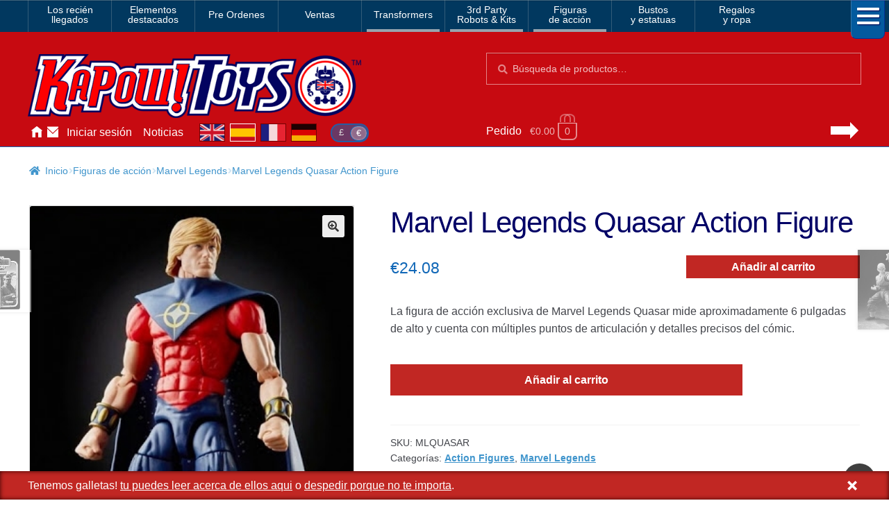

--- FILE ---
content_type: text/html; charset=UTF-8
request_url: https://www.kapowtoys.es/product/marvel-legends-quasar-action-figure.html
body_size: 11949
content:
<!doctype html>
<html lang="es">
<head>
<meta charset="UTF-8">
<meta name="viewport" content="width=device-width, initial-scale=1, maximum-scale=2.0">
<link rel="search" type="application/opensearchdescription+xml" title="Kapow Toys" href="/search.xml" />
<meta name="theme-color" content="#c70a11">
<meta name="theme-color" content="rgb(199,10,17)">
<title>Marvel Legends Quasar Action Figure &#8211; Kapow Toys</title>
<meta name='robots' content='max-image-preview:large' />
<style id='wp-img-auto-sizes-contain-inline-css'>
img:is([sizes=auto i],[sizes^="auto," i]){contain-intrinsic-size:3000px 1500px}
/*# sourceURL=wp-img-auto-sizes-contain-inline-css */
</style>
<style id='classic-theme-styles-inline-css'>
/*! This file is auto-generated */
.wp-block-button__link{color:#fff;background-color:#32373c;border-radius:9999px;box-shadow:none;text-decoration:none;padding:calc(.667em + 2px) calc(1.333em + 2px);font-size:1.125em}.wp-block-file__button{background:#32373c;color:#fff;text-decoration:none}
/*# sourceURL=/wp-includes/css/classic-themes.min.css */
</style>
<link rel='stylesheet' id='photoswipe-css' href='https://www.kapowtoys.es/wp-content/plugins/woocommerce/assets/css/photoswipe/photoswipe.min.css?ver=8bec1' media='all' />
<link rel='stylesheet' id='photoswipe-default-skin-css' href='https://www.kapowtoys.es/wp-content/plugins/woocommerce/assets/css/photoswipe/default-skin/default-skin.min.css?ver=8bec1' media='all' />
<link rel='stylesheet' id='wc-deposits-frontend-css' href='https://www.kapowtoys.es/wp-content/plugins/woocommerce-deposits/build/frontend.css?ver=f48c3' media='all' />
<link rel='stylesheet' id='storefront-style-css' href='https://www.kapowtoys.es/wp-content/themes/storefront/style.css?ver=edd41' media='all' />
<link rel='stylesheet' id='storefront-icons-css' href='https://www.kapowtoys.es/wp-content/themes/storefront/assets/css/base/icons.css?ver=edd41' media='all' />
<link rel='stylesheet' id='storefront-woocommerce-style-css' href='https://www.kapowtoys.es/wp-content/themes/storefront/assets/css/woocommerce/woocommerce.css?ver=edd41' media='all' />
<link rel='stylesheet' id='storefront-woocommerce-deposits-style-css' href='https://www.kapowtoys.es/wp-content/themes/storefront/assets/css/woocommerce/extensions/deposits.css?ver=edd41' media='all' />
<link rel='stylesheet' id='kapow-css' href='https://www.kapowtoys.es/wp-content/themes/kapow/style.min.css?ver=xvw' media='all' />
<script id="woocommerce-google-analytics-integration-gtag-js-after">
/* Google Analytics for WooCommerce (gtag.js) */
					window.dataLayer = window.dataLayer || [];
					function gtag(){dataLayer.push(arguments);}
					// Set up default consent state.
					for ( const mode of [{"analytics_storage":"granted","ad_storage":"denied","ad_user_data":"denied","ad_personalization":"denied","region":["AT","BE","BG","HR","CY","CZ","DK","EE","FI","FR","DE","GR","HU","IS","IE","IT","LV","LI","LT","LU","MT","NL","NO","PL","PT","RO","SK","SI","ES","SE","GB","CH"]}] || [] ) {
						gtag( "consent", "default", { "wait_for_update": 500, ...mode } );
					}
					gtag("js", new Date());
					gtag("set", "developer_id.dOGY3NW", true);
					gtag("config", "G-NHFJH7EFTM", {"track_404":true,"allow_google_signals":false,"logged_in":false,"linker":{"domains":["www.kapowtoys.fr","www.kapowtoys.de","www.kapowtoys.es","www.kapowtoys.co.uk"],"allow_incoming":true},"custom_map":{"dimension1":"logged_in"},"cookie_flags":"SameSite=None;Secure","clientId":"6fe66cfd71a0fa9a956f914ce0bc0785e1768a08","userId":"6fe66cfd71a0fa9a956f914ce0bc0785e1768a08"});
//# sourceURL=woocommerce-google-analytics-integration-gtag-js-after
</script>
<script src="https://www.kapowtoys.es/wp-includes/js/jquery/jquery.min.js?ver=faa97" id="jquery-core-js"></script>
<script src="https://www.kapowtoys.es/wp-content/plugins/woocommerce/assets/js/jquery-blockui/jquery.blockUI.min.js?ver=23802-wc.10.4.3" id="wc-jquery-blockui-js" defer data-wp-strategy="defer"></script>
<script id="wc-add-to-cart-js-extra">
var wc_add_to_cart_params = {"ajax_url":"/wp-admin/admin-ajax.php","wc_ajax_url":"/?wc-ajax=%%endpoint%%","i18n_view_cart":"Ver carrito","cart_url":"https://www.kapowtoys.es/cart.html","is_cart":"","cart_redirect_after_add":"yes"};
//# sourceURL=wc-add-to-cart-js-extra
</script>
<script src="https://www.kapowtoys.es/wp-content/plugins/woocommerce/assets/js/frontend/add-to-cart.min.js?ver=8bec1" id="wc-add-to-cart-js" defer data-wp-strategy="defer"></script>
<script src="https://www.kapowtoys.es/wp-content/plugins/woocommerce/assets/js/zoom/jquery.zoom.min.js?ver=21e5c-wc.10.4.3" id="wc-zoom-js" defer data-wp-strategy="defer"></script>
<script src="https://www.kapowtoys.es/wp-content/plugins/woocommerce/assets/js/flexslider/jquery.flexslider.min.js?ver=8b5a7-wc.10.4.3" id="wc-flexslider-js" defer data-wp-strategy="defer"></script>
<script src="https://www.kapowtoys.es/wp-content/plugins/woocommerce/assets/js/photoswipe/photoswipe.min.js?ver=9953b-wc.10.4.3" id="wc-photoswipe-js" defer data-wp-strategy="defer"></script>
<script src="https://www.kapowtoys.es/wp-content/plugins/woocommerce/assets/js/photoswipe/photoswipe-ui-default.min.js?ver=9953b-wc.10.4.3" id="wc-photoswipe-ui-default-js" defer data-wp-strategy="defer"></script>
<script id="wc-single-product-js-extra">
var wc_single_product_params = {"i18n_required_rating_text":"Por favor elige una puntuaci\u00f3n","i18n_rating_options":["1 de 5 estrellas","2 de 5 estrellas","3 de 5 estrellas","4 de 5 estrellas","5 de 5 estrellas"],"i18n_product_gallery_trigger_text":"Ver galer\u00eda de im\u00e1genes a pantalla completa","review_rating_required":"yes","flexslider":{"rtl":false,"animation":"slide","smoothHeight":true,"directionNav":false,"controlNav":"thumbnails","slideshow":false,"animationSpeed":500,"animationLoop":false,"allowOneSlide":false},"zoom_enabled":"1","zoom_options":[],"photoswipe_enabled":"1","photoswipe_options":{"shareEl":false,"closeOnScroll":false,"history":false,"hideAnimationDuration":0,"showAnimationDuration":0},"flexslider_enabled":"1"};
//# sourceURL=wc-single-product-js-extra
</script>
<script src="https://www.kapowtoys.es/wp-content/plugins/woocommerce/assets/js/frontend/single-product.min.js?ver=8bec1" id="wc-single-product-js" defer data-wp-strategy="defer"></script>
<script src="https://www.kapowtoys.es/wp-content/plugins/woocommerce/assets/js/js-cookie/js.cookie.min.js?ver=ac6a0-wc.10.4.3" id="wc-js-cookie-js" defer data-wp-strategy="defer"></script>
<script id="woocommerce-js-extra">
var woocommerce_params = {"ajax_url":"/wp-admin/admin-ajax.php","wc_ajax_url":"/?wc-ajax=%%endpoint%%","i18n_password_show":"Mostrar contrase\u00f1a","i18n_password_hide":"Ocultar contrase\u00f1a"};
//# sourceURL=woocommerce-js-extra
</script>
<script src="https://www.kapowtoys.es/wp-content/plugins/woocommerce/assets/js/frontend/woocommerce.min.js?ver=8bec1" id="woocommerce-js" defer data-wp-strategy="defer"></script>
<script id="wc-cart-fragments-js-extra">
var wc_cart_fragments_params = {"ajax_url":"/wp-admin/admin-ajax.php","wc_ajax_url":"/?wc-ajax=%%endpoint%%","cart_hash_key":"wc_cart_hash_66b4e36dd0f4f979e2e46f25651160fb","fragment_name":"wc_fragments_66b4e36dd0f4f979e2e46f25651160fb","request_timeout":"5000"};
//# sourceURL=wc-cart-fragments-js-extra
</script>
<script src="https://www.kapowtoys.es/wp-content/plugins/woocommerce/assets/js/frontend/cart-fragments.min.js?ver=8bec1" id="wc-cart-fragments-js" defer data-wp-strategy="defer"></script>
<link rel="canonical" href="https://www.kapowtoys.es/product/marvel-legends-quasar-action-figure.html" />
<link rel="alternate" href="https://www.kapowtoys.co.uk/product/marvel-legends-quasar-action-figure.html" hreflang="en-GB" />
<link rel="alternate" href="https://www.kapowtoys.co.uk/product/marvel-legends-quasar-action-figure.html" hreflang="x-default" />
<link rel="alternate" href="https://www.kapowtoys.fr/product/marvel-legends-quasar-action-figure.html" hreflang="fr" />
<link rel="alternate" href="https://www.kapowtoys.es/product/marvel-legends-quasar-action-figure.html" hreflang="es" />
<link rel="alternate" href="https://www.kapowtoys.de/product/marvel-legends-quasar-action-figure.html" hreflang="de" />
	<noscript><style>.woocommerce-product-gallery{ opacity: 1 !important; }</style></noscript>
	<meta name="description" content="La figura de acción exclusiva de Marvel Legends Quasar mide aproximadamente 6 pulgadas de alto y cuenta con múltiples puntos de articulación y detalles precisos del cómic.">

<!-- open graph meta -->
<meta property="og:type" content="product">
<meta property="og:image" content="https://www.kapowtoys.es/uploads/2021/04/marvel-legends-quasar.jpeg">
<meta property="og:image:secure_url" content="https://www.kapowtoys.es/uploads/2021/04/marvel-legends-quasar.jpeg">
<meta property="og:url" content="https://www.kapowtoys.es/product/marvel-legends-quasar-action-figure.html">
<meta property="og:title" content="Marvel Legends Quasar Action Figure - Kapow Toys">
<meta property="og:site_name" content="Kapow Toys">
<meta property="og:description" content="La figura de acción exclusiva de Marvel Legends Quasar mide aproximadamente 6 pulgadas de alto y cuenta con múltiples puntos de articulación y detalles precisos del cómic.">

<!-- twitter specific meta -->
<meta name="twitter:card" content="summary_large_image">
<meta name="twitter:description" content="La figura de acción exclusiva de Marvel Legends Quasar mide aproximadamente 6 pulgadas de alto y cuenta con múltiples puntos de articulación y detalles precisos del cómic.">
<meta name="twitter:site" content="@Kapow_Toys">
<meta name="twitter:title" content="Marvel Legends Quasar Action Figure - Kapow Toys">
<meta name="twitter:image" content="Marvel Legends Quasar Action Figure">
<meta name="twitter:image:alt" content="https://www.kapowtoys.es/uploads/2021/04/marvel-legends-quasar.jpeg">
<style id='global-styles-inline-css'>
:root{--wp--preset--aspect-ratio--square: 1;--wp--preset--aspect-ratio--4-3: 4/3;--wp--preset--aspect-ratio--3-4: 3/4;--wp--preset--aspect-ratio--3-2: 3/2;--wp--preset--aspect-ratio--2-3: 2/3;--wp--preset--aspect-ratio--16-9: 16/9;--wp--preset--aspect-ratio--9-16: 9/16;--wp--preset--color--black: #000000;--wp--preset--color--cyan-bluish-gray: #abb8c3;--wp--preset--color--white: #ffffff;--wp--preset--color--pale-pink: #f78da7;--wp--preset--color--vivid-red: #cf2e2e;--wp--preset--color--luminous-vivid-orange: #ff6900;--wp--preset--color--luminous-vivid-amber: #fcb900;--wp--preset--color--light-green-cyan: #7bdcb5;--wp--preset--color--vivid-green-cyan: #00d084;--wp--preset--color--pale-cyan-blue: #8ed1fc;--wp--preset--color--vivid-cyan-blue: #0693e3;--wp--preset--color--vivid-purple: #9b51e0;--wp--preset--gradient--vivid-cyan-blue-to-vivid-purple: linear-gradient(135deg,rgb(6,147,227) 0%,rgb(155,81,224) 100%);--wp--preset--gradient--light-green-cyan-to-vivid-green-cyan: linear-gradient(135deg,rgb(122,220,180) 0%,rgb(0,208,130) 100%);--wp--preset--gradient--luminous-vivid-amber-to-luminous-vivid-orange: linear-gradient(135deg,rgb(252,185,0) 0%,rgb(255,105,0) 100%);--wp--preset--gradient--luminous-vivid-orange-to-vivid-red: linear-gradient(135deg,rgb(255,105,0) 0%,rgb(207,46,46) 100%);--wp--preset--gradient--very-light-gray-to-cyan-bluish-gray: linear-gradient(135deg,rgb(238,238,238) 0%,rgb(169,184,195) 100%);--wp--preset--gradient--cool-to-warm-spectrum: linear-gradient(135deg,rgb(74,234,220) 0%,rgb(151,120,209) 20%,rgb(207,42,186) 40%,rgb(238,44,130) 60%,rgb(251,105,98) 80%,rgb(254,248,76) 100%);--wp--preset--gradient--blush-light-purple: linear-gradient(135deg,rgb(255,206,236) 0%,rgb(152,150,240) 100%);--wp--preset--gradient--blush-bordeaux: linear-gradient(135deg,rgb(254,205,165) 0%,rgb(254,45,45) 50%,rgb(107,0,62) 100%);--wp--preset--gradient--luminous-dusk: linear-gradient(135deg,rgb(255,203,112) 0%,rgb(199,81,192) 50%,rgb(65,88,208) 100%);--wp--preset--gradient--pale-ocean: linear-gradient(135deg,rgb(255,245,203) 0%,rgb(182,227,212) 50%,rgb(51,167,181) 100%);--wp--preset--gradient--electric-grass: linear-gradient(135deg,rgb(202,248,128) 0%,rgb(113,206,126) 100%);--wp--preset--gradient--midnight: linear-gradient(135deg,rgb(2,3,129) 0%,rgb(40,116,252) 100%);--wp--preset--font-size--small: 14px;--wp--preset--font-size--medium: 23px;--wp--preset--font-size--large: 26px;--wp--preset--font-size--x-large: 42px;--wp--preset--font-size--normal: 16px;--wp--preset--font-size--huge: 37px;--wp--preset--spacing--20: 0.44rem;--wp--preset--spacing--30: 0.67rem;--wp--preset--spacing--40: 1rem;--wp--preset--spacing--50: 1.5rem;--wp--preset--spacing--60: 2.25rem;--wp--preset--spacing--70: 3.38rem;--wp--preset--spacing--80: 5.06rem;--wp--preset--shadow--natural: 6px 6px 9px rgba(0, 0, 0, 0.2);--wp--preset--shadow--deep: 12px 12px 50px rgba(0, 0, 0, 0.4);--wp--preset--shadow--sharp: 6px 6px 0px rgba(0, 0, 0, 0.2);--wp--preset--shadow--outlined: 6px 6px 0px -3px rgb(255, 255, 255), 6px 6px rgb(0, 0, 0);--wp--preset--shadow--crisp: 6px 6px 0px rgb(0, 0, 0);}:root :where(.is-layout-flow) > :first-child{margin-block-start: 0;}:root :where(.is-layout-flow) > :last-child{margin-block-end: 0;}:root :where(.is-layout-flow) > *{margin-block-start: 24px;margin-block-end: 0;}:root :where(.is-layout-constrained) > :first-child{margin-block-start: 0;}:root :where(.is-layout-constrained) > :last-child{margin-block-end: 0;}:root :where(.is-layout-constrained) > *{margin-block-start: 24px;margin-block-end: 0;}:root :where(.is-layout-flex){gap: 24px;}:root :where(.is-layout-grid){gap: 24px;}body .is-layout-flex{display: flex;}.is-layout-flex{flex-wrap: wrap;align-items: center;}.is-layout-flex > :is(*, div){margin: 0;}body .is-layout-grid{display: grid;}.is-layout-grid > :is(*, div){margin: 0;}.has-black-color{color: var(--wp--preset--color--black) !important;}.has-cyan-bluish-gray-color{color: var(--wp--preset--color--cyan-bluish-gray) !important;}.has-white-color{color: var(--wp--preset--color--white) !important;}.has-pale-pink-color{color: var(--wp--preset--color--pale-pink) !important;}.has-vivid-red-color{color: var(--wp--preset--color--vivid-red) !important;}.has-luminous-vivid-orange-color{color: var(--wp--preset--color--luminous-vivid-orange) !important;}.has-luminous-vivid-amber-color{color: var(--wp--preset--color--luminous-vivid-amber) !important;}.has-light-green-cyan-color{color: var(--wp--preset--color--light-green-cyan) !important;}.has-vivid-green-cyan-color{color: var(--wp--preset--color--vivid-green-cyan) !important;}.has-pale-cyan-blue-color{color: var(--wp--preset--color--pale-cyan-blue) !important;}.has-vivid-cyan-blue-color{color: var(--wp--preset--color--vivid-cyan-blue) !important;}.has-vivid-purple-color{color: var(--wp--preset--color--vivid-purple) !important;}.has-black-background-color{background-color: var(--wp--preset--color--black) !important;}.has-cyan-bluish-gray-background-color{background-color: var(--wp--preset--color--cyan-bluish-gray) !important;}.has-white-background-color{background-color: var(--wp--preset--color--white) !important;}.has-pale-pink-background-color{background-color: var(--wp--preset--color--pale-pink) !important;}.has-vivid-red-background-color{background-color: var(--wp--preset--color--vivid-red) !important;}.has-luminous-vivid-orange-background-color{background-color: var(--wp--preset--color--luminous-vivid-orange) !important;}.has-luminous-vivid-amber-background-color{background-color: var(--wp--preset--color--luminous-vivid-amber) !important;}.has-light-green-cyan-background-color{background-color: var(--wp--preset--color--light-green-cyan) !important;}.has-vivid-green-cyan-background-color{background-color: var(--wp--preset--color--vivid-green-cyan) !important;}.has-pale-cyan-blue-background-color{background-color: var(--wp--preset--color--pale-cyan-blue) !important;}.has-vivid-cyan-blue-background-color{background-color: var(--wp--preset--color--vivid-cyan-blue) !important;}.has-vivid-purple-background-color{background-color: var(--wp--preset--color--vivid-purple) !important;}.has-black-border-color{border-color: var(--wp--preset--color--black) !important;}.has-cyan-bluish-gray-border-color{border-color: var(--wp--preset--color--cyan-bluish-gray) !important;}.has-white-border-color{border-color: var(--wp--preset--color--white) !important;}.has-pale-pink-border-color{border-color: var(--wp--preset--color--pale-pink) !important;}.has-vivid-red-border-color{border-color: var(--wp--preset--color--vivid-red) !important;}.has-luminous-vivid-orange-border-color{border-color: var(--wp--preset--color--luminous-vivid-orange) !important;}.has-luminous-vivid-amber-border-color{border-color: var(--wp--preset--color--luminous-vivid-amber) !important;}.has-light-green-cyan-border-color{border-color: var(--wp--preset--color--light-green-cyan) !important;}.has-vivid-green-cyan-border-color{border-color: var(--wp--preset--color--vivid-green-cyan) !important;}.has-pale-cyan-blue-border-color{border-color: var(--wp--preset--color--pale-cyan-blue) !important;}.has-vivid-cyan-blue-border-color{border-color: var(--wp--preset--color--vivid-cyan-blue) !important;}.has-vivid-purple-border-color{border-color: var(--wp--preset--color--vivid-purple) !important;}.has-vivid-cyan-blue-to-vivid-purple-gradient-background{background: var(--wp--preset--gradient--vivid-cyan-blue-to-vivid-purple) !important;}.has-light-green-cyan-to-vivid-green-cyan-gradient-background{background: var(--wp--preset--gradient--light-green-cyan-to-vivid-green-cyan) !important;}.has-luminous-vivid-amber-to-luminous-vivid-orange-gradient-background{background: var(--wp--preset--gradient--luminous-vivid-amber-to-luminous-vivid-orange) !important;}.has-luminous-vivid-orange-to-vivid-red-gradient-background{background: var(--wp--preset--gradient--luminous-vivid-orange-to-vivid-red) !important;}.has-very-light-gray-to-cyan-bluish-gray-gradient-background{background: var(--wp--preset--gradient--very-light-gray-to-cyan-bluish-gray) !important;}.has-cool-to-warm-spectrum-gradient-background{background: var(--wp--preset--gradient--cool-to-warm-spectrum) !important;}.has-blush-light-purple-gradient-background{background: var(--wp--preset--gradient--blush-light-purple) !important;}.has-blush-bordeaux-gradient-background{background: var(--wp--preset--gradient--blush-bordeaux) !important;}.has-luminous-dusk-gradient-background{background: var(--wp--preset--gradient--luminous-dusk) !important;}.has-pale-ocean-gradient-background{background: var(--wp--preset--gradient--pale-ocean) !important;}.has-electric-grass-gradient-background{background: var(--wp--preset--gradient--electric-grass) !important;}.has-midnight-gradient-background{background: var(--wp--preset--gradient--midnight) !important;}.has-small-font-size{font-size: var(--wp--preset--font-size--small) !important;}.has-medium-font-size{font-size: var(--wp--preset--font-size--medium) !important;}.has-large-font-size{font-size: var(--wp--preset--font-size--large) !important;}.has-x-large-font-size{font-size: var(--wp--preset--font-size--x-large) !important;}
/*# sourceURL=global-styles-inline-css */
</style>
</head>
<body class="wp-singular product-template-default single single-product postid-28161 wp-embed-responsive wp-theme-storefront wp-child-theme-kapow theme-storefront multiple-domain-www-kapowtoys-es woocommerce woocommerce-page woocommerce-no-js storefront-full-width-content storefront-secondary-navigation storefront-align-wide right-sidebar woocommerce-active">

<div id="page" class="hfeed site">
	
		<nav class="category-navigation" role="navigation" aria-label="Secondary Navigation">

			<ul class="menu">
			<li class="">
				<a class="" href="/category/new-arrival.html">Los recién<br/>llegados</a>
			</li><li class="">
				<a class="" href="/category/featured-homepage-products.html">Elementos<br/>destacados</a>
			</li><li class="single">
				<a class="single" href="/category/preorders.html">Pre Ordenes</a>
			</li><li class="single">
				<a class="single" href="/category/sale.html">Ventas</a>
			</li><li class="single children 1467">
				<a class="single children 1467" href="/category/transformers.html">Transformers</a>
			</li><li class="children 796">
				<a class="children 796" href="/category/3rd-party-transformers.html">3rd Party<br/>Robots & Kits</a>
			</li><li class="children 799">
				<a class="children 799" href="/category/bandai-japan.html">Figuras<br/>de acción</a>
			</li><li class="">
				<a class="" href="/category/busts-statues.html">Bustos<br/>y estatuas</a>
			</li><li class="">
				<a class="" href="/category/gifts-apparel.html">Regalos<br/>y ropa</a>
			</li>
				<li class="hamburger">
					<span></span>
					<span></span>
					<span></span>
				</li>
			</ul>
			<div class="all-category"></div>
		</nav><!-- #site-navigation -->
	<header id="masthead" class="site-header" role="banner" style="">
		<div class="container">
			<div class="logo">
				<a href="/"><img src="/static/img/kapow-logo.png" alt="Kapow Toys!" width="600px" height="116px"></a>
			</div>
		<div class="site-search">
		<div class="widget woocommerce widget_product_search" itemscope itemtype="http://schema.org/WebSite">
			<link itemprop="url" href="https://www.kapowtoys.es/"/>
			<form itemprop="potentialAction" itemscope itemtype="http://schema.org/SearchAction"
				role="search" method="get" class="woocommerce-product-search" action="/search.html" autocomplete="off" >
				<meta itemprop="target" content="https://www.kapowtoys.es/search.html?q={q}"/>
				<label class="screen-reader-text" for="product-search-field">Búsqueda:</label>
				<input itemprop="query-input" type="search" id="product-search-field" class="search-field" placeholder="Búsqueda de productos&hellip;" value="" name="q" />
				<button type="submit" value="Search">Búsqueda</button>
				<!-- <input type="hidden" name="post_type" value="product" /> -->
			</form>
		</div>
	</div><div class="localisation"><ul id="menu-main" class="menu">
			<li>
				<a class="" href="https://www.kapowtoys.es/" title="Home">Inicio</a>
			</li>
			<li>
				<a class="contact" href="https://www.kapowtoys.es/contact.html" title="Contact">Contáctenos</a>
			</li>
			<li>
				<a class="" href="https://www.kapowtoys.es/my-account.html" title="Account">Iniciar sesión</a>
			</li>
			<li>
				<a class="" href="https://www.kapowtoys.es/news.html" title="News">Noticias</a>
			</li></ul><div class="switcher">
		<ul class="currency">
			<li><a href="/wp-json/kapow/v1/switch/currency/GBP">£</a></li><li class="current">€</li>
		</ul>
		<div class="language">
			<a class="en" href="https://www.kapowtoys.co.uk#__URL__"><span>en</span></a><a class="es current" href="https://www.kapowtoys.es#__URL__"><span>es</span></a><a class="fr" href="https://www.kapowtoys.fr#__URL__"><span>fr</span></a><a class="de" href="https://www.kapowtoys.de#__URL__"><span>de</span></a>
		</div>
	</div></div>	<ul id="site-header-cart" class="site-header-cart menu">
		<li class="">
			<a class="cart-link" href="https://www.kapowtoys.es/cart.html" title="Ver tu carrito de compra">
		<span class="c">Pedido</span>
		<span class="cart-contents" id="mini-cart-count">
			<span class="count" style="opacity:.1">€0.00 <span class="b">0 productos</span></span>
		</span>
		<span class="arrow"></span></a>		</li>
		<li>
			<div class="widget woocommerce widget_shopping_cart"><div class="widget_shopping_cart_content"></div></div>		</li>
	</ul>
				</div>
			</header><!-- #masthead -->

	


	<div class="storefront-breadcrumb"><div class="col-full"><nav class="woocommerce-breadcrumb" aria-label="migas de pan"><a href="https://www.kapowtoys.es">Inicio</a><span class="breadcrumb-separator"> / </span><a href="https://www.kapowtoys.es/category/bandai-japan.html">Figuras de acción</a><span class="breadcrumb-separator"> / </span><a href="https://www.kapowtoys.es/category/bandai-japan/marvel-legends-1.html">Marvel Legends</a><span class="breadcrumb-separator"> / </span>Marvel Legends Quasar Action Figure</nav></div></div>
	<div id="content" class="site-content" tabindex="-1">
		<div class="col-full">

		<div class="woocommerce"></div>
			<div id="primary" class="content-area">
			<main id="main" class="site-main" role="main">
		
					
			<div class="woocommerce-notices-wrapper"></div><div id="product-28161" class="product type-product post-28161 status-publish first instock product_cat-bandai-japan product_cat-marvel-legends-1 has-post-thumbnail shipping-taxable purchasable product-type-simple">
	<div itemscope itemtype="http://schema.org/Product">

	<h1 class="product_title entry-title">Marvel Legends Quasar Action Figure</h1><div class="woocommerce-product-gallery woocommerce-product-gallery--with-images woocommerce-product-gallery--columns-5 images" data-columns="5" style="opacity: 0; transition: opacity .25s ease-in-out;">
	<div class="woocommerce-product-gallery__wrapper">
				<div style="background-color:rgba(200,200,200,.25);" data-thumb="https://www.kapowtoys.es/wp-content/uploads/2021/04/marvel-legends-quasar-100x100.jpeg" data-thumb-alt="Marvel Legends Quasar Action Figure" class="woocommerce-product-gallery__image"><a href="https://www.kapowtoys.es/wp-content/uploads/2021/04/marvel-legends-quasar.jpeg"><img width="342" height="512" src="https://www.kapowtoys.es/wp-content/uploads/2021/04/marvel-legends-quasar.jpeg" class="wp-post-image" alt="Marvel Legends Quasar Action Figure" title="Marvel Legends Quasar Action Figure" data-caption="Marvel Legends Quasar Action Figure" data-src="https://www.kapowtoys.es/wp-content/uploads/2021/04/marvel-legends-quasar.jpeg" data-large_image="https://www.kapowtoys.es/wp-content/uploads/2021/04/marvel-legends-quasar.jpeg" data-large_image_width="342" data-large_image_height="512" decoding="async" fetchpriority="high" srcset="https://www.kapowtoys.es/wp-content/uploads/2021/04/marvel-legends-quasar.jpeg 342w, https://www.kapowtoys.es/wp-content/uploads/2021/04/marvel-legends-quasar-200x300.jpeg 200w, https://www.kapowtoys.es/wp-content/uploads/2021/04/marvel-legends-quasar-100x150.jpeg 100w, https://www.kapowtoys.es/wp-content/uploads/2021/04/marvel-legends-quasar-134x200.jpeg 134w, https://www.kapowtoys.es/wp-content/uploads/2021/04/marvel-legends-quasar-324x485.jpeg 324w" sizes="(max-width: 342px) 100vw, 342px" /></a></div>
		<div style="background-color:rgba(200,200,200,.25);" data-thumb="https://www.kapowtoys.es/wp-content/uploads/2021/04/marvel-legends-quasar-100x100.jpeg" data-thumb-alt="Marvel Legends Quasar Action Figure" class="woocommerce-product-gallery__image"><a href="https://www.kapowtoys.es/wp-content/uploads/2021/04/marvel-legends-quasar.jpeg"><img width="342" height="512" src="https://www.kapowtoys.es/wp-content/uploads/2021/04/marvel-legends-quasar.jpeg" class="" alt="Marvel Legends Quasar Action Figure" title="Marvel Legends Quasar Action Figure" data-caption="Marvel Legends Quasar Action Figure" data-src="https://www.kapowtoys.es/wp-content/uploads/2021/04/marvel-legends-quasar.jpeg" data-large_image="https://www.kapowtoys.es/wp-content/uploads/2021/04/marvel-legends-quasar.jpeg" data-large_image_width="342" data-large_image_height="512" decoding="async" srcset="https://www.kapowtoys.es/wp-content/uploads/2021/04/marvel-legends-quasar.jpeg 342w, https://www.kapowtoys.es/wp-content/uploads/2021/04/marvel-legends-quasar-200x300.jpeg 200w, https://www.kapowtoys.es/wp-content/uploads/2021/04/marvel-legends-quasar-100x150.jpeg 100w, https://www.kapowtoys.es/wp-content/uploads/2021/04/marvel-legends-quasar-134x200.jpeg 134w, https://www.kapowtoys.es/wp-content/uploads/2021/04/marvel-legends-quasar-324x485.jpeg 324w" sizes="(max-width: 342px) 100vw, 342px" /></a></div>
	</div>
</div>

	<div class="summary entry-summary">
		<div class="addToCartSmall ">

	
	<form class="cart" action="https://www.kapowtoys.es/product/marvel-legends-quasar-action-figure.html" method="post" enctype='multipart/form-data'>
		
		<div class="quantity">
		<label class="screen-reader-text" for="quantity_6970bb956690f">Marvel Legends Quasar Action Figure cantidad</label>
	<input
		type="hidden"
				id="quantity_6970bb956690f"
		class="input-text qty text"
		name="quantity"
		value="1"
		aria-label="Cantidad de productos"
				min="1"
					max="1"
							step="1"
			placeholder=""
			inputmode="numeric"
			autocomplete="off"
			/>
	</div>

		<button type="submit" name="add-to-cart" value="28161" class="single_add_to_cart_button button alt instock">Añadir al carrito</button>

			</form>

	
</div>

<p class="price">€24.08</p>
<div itemprop="description" class="woocommerce-product-details__short-description">
	<p>La figura de acción exclusiva de Marvel Legends Quasar mide aproximadamente 6 pulgadas de alto y cuenta con múltiples puntos de articulación y detalles precisos del cómic.</p>

	</div>


	
	<form class="cart" action="https://www.kapowtoys.es/product/marvel-legends-quasar-action-figure.html" method="post" enctype='multipart/form-data'>
		
		<div class="quantity">
		<label class="screen-reader-text" for="quantity_6970bb9566e4e">Marvel Legends Quasar Action Figure cantidad</label>
	<input
		type="hidden"
				id="quantity_6970bb9566e4e"
		class="input-text qty text"
		name="quantity"
		value="1"
		aria-label="Cantidad de productos"
				min="1"
					max="1"
							step="1"
			placeholder=""
			inputmode="numeric"
			autocomplete="off"
			/>
	</div>

		<button type="submit" name="add-to-cart" value="28161" class="single_add_to_cart_button button alt instock">Añadir al carrito</button>

			</form>

	
<div id="ppcp-recaptcha-v2-container" style="margin:20px 0;"></div><div class="product_meta">

	
	
		<span class="sku_wrapper">SKU: <span class="sku">MLQUASAR</span></span>

	
	<span class="posted_in">Categorías: <a href="https://www.kapowtoys.es/category/bandai-japan.html" rel="tag">Action Figures</a>, <a href="https://www.kapowtoys.es/category/bandai-japan/marvel-legends-1.html" rel="tag">Marvel Legends</a></span>
	
	
</div>
	</div>

	
	<div class="woocommerce-tabs wc-tabs-wrapper">
		<ul class="tabs wc-tabs" role="tablist">
							<li role="presentation" class="additional_information_tab" id="tab-title-additional_information">
					<a href="#tab-additional_information" role="tab" aria-controls="tab-additional_information">
						Información Adicional					</a>
				</li>
							<li role="presentation" class="delivery_tab" id="tab-title-delivery">
					<a href="#tab-delivery" role="tab" aria-controls="tab-delivery">
						Entrega					</a>
				</li>
							<li role="presentation" class="reviews_tab" id="tab-title-reviews">
					<a href="#tab-reviews" role="tab" aria-controls="tab-reviews">
						Comentarios					</a>
				</li>
					</ul>
					<div class="woocommerce-Tabs-panel woocommerce-Tabs-panel--additional_information panel entry-content wc-tab" id="tab-additional_information" role="tabpanel" aria-labelledby="tab-title-additional_information">
				<h2>Información Adicional</h2>
<ul>
<li itemprop="name">Marvel Legends Quasar Action Figure</li>
<li style="display:none"><span itemprop="image" content="https://www.kapowtoys.es/wp-content/uploads/2021/04/marvel-legends-quasar.jpeg"></span></li><li>Todos los artículos enviados desde nuestro almacén en el Reino Unido</li><li itemprop="offers" itemscope itemtype="http://schema.org/Offer">
		Precio: <span itemprop="priceCurrency" content="EUR">€</span><span itemprop="price" content="24.08">24.08 EUR</span>
		<br/>
		<span itemprop="availability" content="http://schema.org/InStock">Estado del inventario: En stock</span>
		<span itemprop="url" content="https://www.kapowtoys.es/product/marvel-legends-quasar-action-figure.html"></span>
		</li>
<li>Ilegada estimada: December 2021</li>
<li itemprop="sku" content="MLQUASAR">Unidad de mantenimiento de stock: MLQUASAR</li>
<li itemprop="mpn" content="F0223">Número de parte del fabricante: F0223</li>
<li class="warning">PELIGRO DE ASFIXIA: Este producto puede contener piezas pequeñas. No es un juguete y solo es adecuado para personas mayores de 15 años.</li>

		<li>Compartir:<br/>
			<a target="_blank" class="share" rel=nofollow href="https://api.whatsapp.com/send?text=Marvel Legends Quasar Action Figure https://www.kapowtoys.es/product/marvel-legends-quasar-action-figure.html">WhatsApp</a>
			<a target="_blank" class="share" rel=nofollow href="https://www.facebook.com/sharer.php?u=https://www.kapowtoys.es/product/marvel-legends-quasar-action-figure.html">Facebook</a>
			<a target="_blank" class="share" rel=nofollow href="https://twitter.com/intent/tweet?text=Marvel Legends Quasar Action Figure&url=https://www.kapowtoys.es/product/marvel-legends-quasar-action-figure.html">Twitter</a>
			<a target="_blank" class="share" rel=nofollow href="https://reddit.com/submit?url=https://www.kapowtoys.es/product/marvel-legends-quasar-action-figure.html&title=Marvel Legends Quasar Action Figure">Reddit</a>
		</li>
</ul>
	<script type="application/ld+json">
	{
		"@context": "https://schema.org",
		"@type": "Product",
		"name": "Marvel Legends Quasar Action Figure",
		"sku": "MLQUASAR",
		"image": "https://www.kapowtoys.es/wp-content/uploads/2021/04/marvel-legends-quasar.jpeg",
		"mpn":"F0223",
		"url": "https://www.kapowtoys.es/product/marvel-legends-quasar-action-figure.html",
		"offers": {
			"@type": "Offer",
			"availability": "https://schema.org/InStock",
			"priceSpecification": {
				"@type": "UnitPriceSpecification",
				"price": 24.08,
				"priceCurrency": "EUR"
			},
			"shippingDetails": [{
				"@type": "OfferShippingDetails",
				"shippingDestination": { "@type": "DefinedRegion", "addressCountry": "UK" },
				"shippingRate": { "@type": "MonetaryAmount", "value": 5.96, "currency": "EUR" },
				"deliveryTime": { "@type": "ShippingDeliveryTime", "handlingTime": { "@type": "QuantitativeValue", "minValue": 0, "maxValue": 2, "unitCode": "DAY" }, "transitTime": { "@type": "QuantitativeValue", "minValue": 1, "maxValue": 2, "unitCode": "DAY" } }
			},{
				"@type": "OfferShippingDetails",
				"shippingDestination": { "@type": "DefinedRegion", "addressCountry": "UK" },
				"shippingRate": { "@type": "MonetaryAmount", "value": 3.55, "currency": "EUR" },
				"deliveryTime": { "@type": "ShippingDeliveryTime", "handlingTime": { "@type": "QuantitativeValue", "minValue": 0, "maxValue": 2, "unitCode": "DAY" }, "transitTime": { "@type": "QuantitativeValue", "minValue": 2, "maxValue": 3, "unitCode": "DAY" } }
			},{
				"@type": "OfferShippingDetails",
				"shippingDestination": { "@type": "DefinedRegion", "addressCountry": "NL" },
				"shippingRate": { "@type": "MonetaryAmount", "value": 15.60, "currency": "EUR" },
				"deliveryTime": { "@type": "ShippingDeliveryTime", "handlingTime": { "@type": "QuantitativeValue", "minValue": 0, "maxValue": 2, "unitCode": "DAY" }, "transitTime": { "@type": "QuantitativeValue", "minValue": 7, "maxValue": 10, "unitCode": "DAY" } }
			},{
				"@type": "OfferShippingDetails",
				"shippingDestination": { "@type": "DefinedRegion", "addressCountry": ["BE","FR","DE","IE","ES"] },
				"shippingRate": { "@type": "MonetaryAmount", "value": 18.01, "currency": "EUR" },
				"deliveryTime": { "@type": "ShippingDeliveryTime", "handlingTime": { "@type": "QuantitativeValue", "minValue": 0, "maxValue": 2, "unitCode": "DAY" }, "transitTime": { "@type": "QuantitativeValue", "minValue": 7, "maxValue": 10, "unitCode": "DAY" } }
			},{
				"@type": "OfferShippingDetails",
				"shippingDestination": { "@type": "DefinedRegion", "addressCountry": ["IT","PT"] },
				"shippingRate": { "@type": "MonetaryAmount", "value": 20.42, "currency": "EUR" },
				"deliveryTime": { "@type": "ShippingDeliveryTime", "handlingTime": { "@type": "QuantitativeValue", "minValue": 0, "maxValue": 2, "unitCode": "DAY" }, "transitTime": { "@type": "QuantitativeValue", "minValue": 7, "maxValue": 10, "unitCode": "DAY" } }
			}]
		}
	}
	</script>			</div>
					<div class="woocommerce-Tabs-panel woocommerce-Tabs-panel--delivery panel entry-content wc-tab" id="tab-delivery" role="tabpanel" aria-labelledby="tab-title-delivery">
							</div>
					<div class="woocommerce-Tabs-panel woocommerce-Tabs-panel--reviews panel entry-content wc-tab" id="tab-reviews" role="tabpanel" aria-labelledby="tab-title-reviews">
				<h2>Reviews</h2><p>Parece que nadie ha revisado este producto todavía.</p>			</div>
		
			</div>

<div class="related"><h2>Productos relacionados</h2><ul class="products columns-5 related">
<li class="product"><a href="https://www.kapowtoys.es/product/bandai-gashapon-marvel-superheroes-set-of-6-mini-carded-figures.html"><img class="unveil" data-src="/uploads/2025/01/Bandai-Gashapon-Marvel-Set-of-6-Carded-Figures-1-1-200x200.jpeg" width="200px" height="200px" alt="Bandai Gashapon Marvel Superheroes Set of 6 Mini Carded Figures" style="background-color:rgba(200,200,200,.25); border-color:rgba(200,200,200,.25); box-shadow: 0 0 3px rgba(200,200,200,.25)" loading="lazy" /><h2>Bandai Gashapon Marvel Superheroes Set of 6 Mini Carded Figures</h2><span class="price"><del class="empty">&nbsp;</del>€42.10</span></a><a href="https://www.kapowtoys.es/product/bandai-gashapon-marvel-superheroes-set-of-6-mini-carded-figures.html" data-quantity="1" class="button instock add_to_cart_button ajax_add_to_cart" data-product_id="207424" data-product_sku="BANDAIMLSET6" aria-label="Bandai Gashapon Marvel Superheroes Set of 6 Mini Carded Figures" rel="nofollow">Añadir al carrito</a></li><li class="product"><a href="https://www.kapowtoys.es/product/marvel-legends-last-stand-spider-man-2.html"><span class="flash">¡Oferta!</span><img class="unveil" data-src="/uploads/2025/04/Marvel-Legends-Spider-Man-The-Last-Stand-1-149x200.jpg" width="200px" height="200px" alt="Marvel Legends Last Stand Spider-Man Action Figure" style="background-color:rgba(200,200,200,.25); border-color:rgba(200,200,200,.25); box-shadow: 0 0 3px rgba(200,200,200,.25)" loading="lazy" /><h2>Marvel Legends Last Stand Spider-Man Action Figure</h2><span class="price"><del aria-hidden="true">€30.10</del><span class="screen-reader-text">El precio original era: €30.10.</span><ins aria-hidden="true">€14.39</ins><span class="screen-reader-text">El precio actual es: €14.39.</span></span></a><a href="https://www.kapowtoys.es/product/marvel-legends-last-stand-spider-man-2.html" data-quantity="1" class="button instock add_to_cart_button ajax_add_to_cart" data-product_id="258398" data-product_sku="MLLASTSTAND-1" aria-label="Marvel Legends Last Stand Spider-Man Action Figure" rel="nofollow">Añadir al carrito</a></li><li class="product"><a href="https://www.kapowtoys.es/product/the-falcon-and-the-winter-soldier-s-h-figuarts-bucky-barnes-action-figure.html"><span class="flash">¡Oferta!</span><img class="unveil" data-src="/uploads/2021/03/shbucky1-143x200.jpeg" width="200px" height="200px" alt="The Falcon and the Winter Soldier S.H. Figuarts Bucky Barnes Action Figure" style="background-color:rgba(200,200,200,.25); border-color:rgba(200,200,200,.25); box-shadow: 0 0 3px rgba(200,200,200,.25)" loading="lazy" /><h2>The Falcon and the Winter Soldier S.H. Figuarts Bucky Barnes Action Figure</h2><span class="price"><del aria-hidden="true">€90.27</del><span class="screen-reader-text">El precio original era: €90.27.</span><ins aria-hidden="true">€60.16</ins><span class="screen-reader-text">El precio actual es: €60.16.</span></span></a><a href="https://www.kapowtoys.es/product/the-falcon-and-the-winter-soldier-s-h-figuarts-bucky-barnes-action-figure.html" data-quantity="1" class="button instock add_to_cart_button ajax_add_to_cart" data-product_id="27954" data-product_sku="SHBUCKYFALCWIN" aria-label="The Falcon and the Winter Soldier S.H. Figuarts Bucky Barnes Action Figure" rel="nofollow">Añadir al carrito</a></li><li class="product"><a href="https://www.kapowtoys.es/product/marvel-legends-x-men-97-wave-3-morph.html"><span class="flash">¡Oferta!</span><img class="unveil" data-src="/uploads/2025/07/morph-200x200.webp" width="200px" height="200px" alt="Marvel Legends X-Men 97 Wave 3 Morph" style="background-color:rgba(200,200,200,.25); border-color:rgba(200,200,200,.25); box-shadow: 0 0 3px rgba(200,200,200,.25)" loading="lazy" /><h2>Marvel Legends X-Men 97 Wave 3 Morph</h2><span class="price"><del aria-hidden="true">€30.10</del><span class="screen-reader-text">El precio original era: €30.10.</span><ins aria-hidden="true">€26.44</ins><span class="screen-reader-text">El precio actual es: €26.44.</span></span></a><a href="https://www.kapowtoys.es/product/marvel-legends-x-men-97-wave-3-morph.html" data-quantity="1" class="button instock add_to_cart_button ajax_add_to_cart" data-product_id="241350" data-product_sku="MLX97MORPH" aria-label="Marvel Legends X-Men 97 Wave 3 Morph" rel="nofollow">Añadir al carrito</a></li><li class="product"><a href="https://www.kapowtoys.es/product/marvel-legends-jessica-drew-spider-woman-action-figure-2.html"><span class="flash">¡Oferta!</span><img class="unveil" data-src="/uploads/2023/03/Marvel-Legends-Jessica-Drew-4-200x200.jpeg" width="200px" height="200px" alt="Marvel Legends Jessica Drew Spider-Woman Action Figure" style="background-color:rgba(200,200,200,.25); border-color:rgba(200,200,200,.25); box-shadow: 0 0 3px rgba(200,200,200,.25)" loading="lazy" /><h2>Marvel Legends Jessica Drew Spider-Woman Action Figure</h2><span class="price"><del aria-hidden="true">€30.10</del><span class="screen-reader-text">El precio original era: €30.10.</span><ins aria-hidden="true">€13.19</ins><span class="screen-reader-text">El precio actual es: €13.19.</span></span></a><a href="https://www.kapowtoys.es/product/marvel-legends-jessica-drew-spider-woman-action-figure-2.html" data-quantity="1" class="button instock add_to_cart_button ajax_add_to_cart" data-product_id="223622" data-product_sku="MLJESSDREW-1" aria-label="Marvel Legends Jessica Drew Spider-Woman Action Figure" rel="nofollow">Añadir al carrito</a></li>
</ul></div>		<nav class="storefront-product-pagination" aria-label="Más productos">
							<a href="https://www.kapowtoys.es/product/star-wars-the-vintage-collection-hoth-rebel-trooper.html" rel="prev">
					<img width="324" height="324" src="https://www.kapowtoys.es/wp-content/uploads/2021/04/hoth-rebel-1-324x324.png" class="attachment-woocommerce_thumbnail size-woocommerce_thumbnail" alt="Star Wars The Vintage Collection Hoth Rebel Trooper" />					<span class="storefront-product-pagination__title">Star Wars The Vintage Collection Hoth Rebel Trooper</span>
				</a>
			
							<a href="https://www.kapowtoys.es/product/dragon-ball-z-s-h-figuarts-tien-and-chiaotzu-action-figure-2-pack.html" rel="next">
					<img width="324" height="413" src="https://www.kapowtoys.es/wp-content/uploads/2021/04/tien1-324x413.jpeg" class="attachment-woocommerce_thumbnail size-woocommerce_thumbnail" alt="Dragon Ball Z S.H. Figuarts Tien and Chiaotzu Action Figure 2-Pack" loading="lazy" />					<span class="storefront-product-pagination__title">Dragon Ball Z S.H. Figuarts Tien and Chiaotzu Action Figure 2-Pack</span>
				</a>
					</nav><!-- .storefront-product-pagination -->
		
	</div>
</div>


		
				</main><!-- #main -->
		</div><!-- #primary -->

		
	

		</div><!-- .col-full -->
	</div><!-- #content -->

	
	<footer id="site-footer" class="site-footer" role="contentinfo">
			</footer><!-- #colophon -->
	<div id="cookies-notice" style="display:none">
		<div class="container">
			Tenemos galletas! <a href="/privacy.html#cookies">tu puedes leer acerca de ellos aqui</a>
			o <a href="#dismiss" class="dismiss">despedir porque no te importa</a>.
						<a href="#dismiss" class="dismiss close">+</a>
		</div>
	</div>
				<section class="storefront-sticky-add-to-cart">
				<div class="col-full">
					<div class="storefront-sticky-add-to-cart__content">
						<img width="324" height="485" src="https://www.kapowtoys.es/wp-content/uploads/2021/04/marvel-legends-quasar-324x485.jpeg" class="attachment-woocommerce_thumbnail size-woocommerce_thumbnail" alt="Marvel Legends Quasar Action Figure" loading="lazy" />						<div class="storefront-sticky-add-to-cart__content-product-info">
							<span class="storefront-sticky-add-to-cart__content-title">Estás viendo: <strong>Marvel Legends Quasar Action Figure</strong></span>
							<span class="storefront-sticky-add-to-cart__content-price">€24.08</span>
													</div>
						<a href="/product/marvel-legends-quasar-action-figure.html?add-to-cart=28161" class="storefront-sticky-add-to-cart__content-button button alt" rel="nofollow">
							Añadir al carrito						</a>
					</div>
				</div>
			</section><!-- .storefront-sticky-add-to-cart -->
		
</div><!-- #page -->
<script type="speculationrules">
{"prefetch":[{"source":"document","where":{"and":[{"href_matches":"/*"},{"not":{"href_matches":["/wp-*.php","/wp-admin/*","/wp-content/uploads/*","/wp-content/*","/wp-content/plugins/*","/wp-content/themes/kapow/*","/wp-content/themes/storefront/*","/*\\?(.+)"]}},{"not":{"selector_matches":"a[rel~=\"nofollow\"]"}},{"not":{"selector_matches":".no-prefetch, .no-prefetch a"}}]},"eagerness":"conservative"}]}
</script>
<script type="application/ld+json">{"@context":"https://schema.org/","@type":"BreadcrumbList","itemListElement":[{"@type":"ListItem","position":1,"item":{"name":"Inicio","@id":"https://www.kapowtoys.es"}},{"@type":"ListItem","position":2,"item":{"name":"Action Figures","@id":"https://www.kapowtoys.es/category/bandai-japan.html"}},{"@type":"ListItem","position":3,"item":{"name":"Marvel Legends","@id":"https://www.kapowtoys.es/category/bandai-japan/marvel-legends-1.html"}},{"@type":"ListItem","position":4,"item":{"name":"Marvel Legends Quasar Action Figure","@id":"https://www.kapowtoys.es/product/marvel-legends-quasar-action-figure.html"}}]}</script>
<div id="photoswipe-fullscreen-dialog" class="pswp" tabindex="-1" role="dialog" aria-modal="true" aria-hidden="true" aria-label="Imagen en pantalla completa">
	<div class="pswp__bg"></div>
	<div class="pswp__scroll-wrap">
		<div class="pswp__container">
			<div class="pswp__item"></div>
			<div class="pswp__item"></div>
			<div class="pswp__item"></div>
		</div>
		<div class="pswp__ui pswp__ui--hidden">
			<div class="pswp__top-bar">
				<div class="pswp__counter"></div>
				<button class="pswp__button pswp__button--zoom" aria-label="Ampliar/Reducir"></button>
				<button class="pswp__button pswp__button--fs" aria-label="Cambiar a pantalla completa"></button>
				<button class="pswp__button pswp__button--share" aria-label="Compartir"></button>
				<button class="pswp__button pswp__button--close" aria-label="Cerrar (Esc)"></button>
				<div class="pswp__preloader">
					<div class="pswp__preloader__icn">
						<div class="pswp__preloader__cut">
							<div class="pswp__preloader__donut"></div>
						</div>
					</div>
				</div>
			</div>
			<div class="pswp__share-modal pswp__share-modal--hidden pswp__single-tap">
				<div class="pswp__share-tooltip"></div>
			</div>
			<button class="pswp__button pswp__button--arrow--left" aria-label="Anterior (flecha izquierda)"></button>
			<button class="pswp__button pswp__button--arrow--right" aria-label="Siguiente (flecha derecha)"></button>
			<div class="pswp__caption">
				<div class="pswp__caption__center"></div>
			</div>
		</div>
	</div>
</div>
	<script>
		(function () {
			var c = document.body.className;
			c = c.replace(/woocommerce-no-js/, 'woocommerce-js');
			document.body.className = c;
		})();
	</script>
	<script async src="https://www.googletagmanager.com/gtag/js?id=G-NHFJH7EFTM" id="google-tag-manager-js" data-wp-strategy="async"></script>
<script src="https://www.kapowtoys.es/wp-includes/js/dist/hooks.min.js?ver=dd5603f07f9220ed27f1" id="wp-hooks-js"></script>
<script src="https://www.kapowtoys.es/wp-includes/js/dist/i18n.min.js?ver=c26c3dc7bed366793375" id="wp-i18n-js"></script>
<script id="wp-i18n-js-after">
wp.i18n.setLocaleData( { 'text direction\u0004ltr': [ 'ltr' ] } );
//# sourceURL=wp-i18n-js-after
</script>
<script src="https://www.kapowtoys.es/wp-content/plugins/woocommerce-google-analytics-integration/assets/js/build/main.js?ver=23a77ef67570ab7d58329f5" id="woocommerce-google-analytics-integration-js"></script>
<script src="https://www.kapowtoys.es/wp-includes/js/jquery/ui/core.min.js?ver=9367c" id="jquery-ui-core-js"></script>
<script src="https://www.kapowtoys.es/wp-includes/js/jquery/ui/datepicker.min.js?ver=9367c" id="jquery-ui-datepicker-js"></script>
<script id="jquery-ui-datepicker-js-after">
jQuery(function(jQuery){jQuery.datepicker.setDefaults({"closeText":"Cerrar","currentText":"Hoy","monthNames":["enero","febrero","marzo","abril","mayo","junio","julio","agosto","septiembre","octubre","noviembre","diciembre"],"monthNamesShort":["Ene","Feb","Mar","Abr","May","Jun","Jul","Ago","Sep","Oct","Nov","Dic"],"nextText":"Siguiente","prevText":"Anterior","dayNames":["domingo","lunes","martes","mi\u00e9rcoles","jueves","viernes","s\u00e1bado"],"dayNamesShort":["Dom","Lun","Mar","Mi\u00e9","Jue","Vie","S\u00e1b"],"dayNamesMin":["D","L","M","X","J","V","S"],"dateFormat":"yy-mm-dd","firstDay":1,"isRTL":false});});
//# sourceURL=jquery-ui-datepicker-js-after
</script>
<script id="wc-bis-main-js-extra">
var wc_bis_params = {"version":"3.3.3","wc_ajax_url":"/?wc-ajax=%%endpoint%%","registration_form_nonce":"7ca96cc8c6"};
//# sourceURL=wc-bis-main-js-extra
</script>
<script src="https://www.kapowtoys.es/wp-content/plugins/woocommerce-back-in-stock-notifications/assets/js/frontend/wc-bis-main.min.js?ver=f6481" id="wc-bis-main-js" defer data-wp-strategy="defer"></script>
<script src="https://www.kapowtoys.es/wp-content/themes/kapow/js/jquery.unveil.min.js?ver=Dgh" id="kapow-unveil-js"></script>
<script src="https://www.kapowtoys.es/wp-content/themes/kapow/js/kapow.min.js?ver=Dgh" id="kapow-js"></script>
<script src="https://www.kapowtoys.es/wp-content/plugins/woocommerce/assets/js/sourcebuster/sourcebuster.min.js?ver=8bec1" id="sourcebuster-js-js"></script>
<script id="wc-order-attribution-js-extra">
var wc_order_attribution = {"params":{"lifetime":1.0000000000000000818030539140313095458623138256371021270751953125e-5,"session":30,"base64":false,"ajaxurl":"https://www.kapowtoys.es/wp-admin/admin-ajax.php","prefix":"wc_order_attribution_","allowTracking":true},"fields":{"source_type":"current.typ","referrer":"current_add.rf","utm_campaign":"current.cmp","utm_source":"current.src","utm_medium":"current.mdm","utm_content":"current.cnt","utm_id":"current.id","utm_term":"current.trm","utm_source_platform":"current.plt","utm_creative_format":"current.fmt","utm_marketing_tactic":"current.tct","session_entry":"current_add.ep","session_start_time":"current_add.fd","session_pages":"session.pgs","session_count":"udata.vst","user_agent":"udata.uag"}};
//# sourceURL=wc-order-attribution-js-extra
</script>
<script src="https://www.kapowtoys.es/wp-content/plugins/woocommerce/assets/js/frontend/order-attribution.min.js?ver=8bec1" id="wc-order-attribution-js"></script>
<script src="https://www.kapowtoys.es/wp-content/themes/storefront/assets/js/woocommerce/header-cart.min.js?ver=edd41" id="storefront-header-cart-js"></script>
<script src="https://www.kapowtoys.es/wp-content/themes/storefront/assets/js/footer.min.js?ver=edd41" id="storefront-handheld-footer-bar-js"></script>
<script id="storefront-sticky-add-to-cart-js-extra">
var storefront_sticky_add_to_cart_params = {"trigger_class":"entry-summary"};
//# sourceURL=storefront-sticky-add-to-cart-js-extra
</script>
<script src="https://www.kapowtoys.es/wp-content/themes/storefront/assets/js/sticky-add-to-cart.min.js?ver=edd41" id="storefront-sticky-add-to-cart-js"></script>
<script id="woocommerce-google-analytics-integration-data-js-after">
window.ga4w = { data: {"cart":{"items":[],"coupons":[],"totals":{"currency_code":"GBP","total_price":0,"currency_minor_unit":2}},"product":{"id":28161,"name":"Marvel Legends Quasar Action Figure","categories":[{"name":"Action Figures"},{"name":"Marvel Legends"}],"prices":{"price":1999,"currency_minor_unit":2},"extensions":{"woocommerce_google_analytics_integration":{"identifier":"MLQUASAR"}}},"events":["view_item"]}, settings: {"tracker_function_name":"gtag","events":["purchase","add_to_cart","remove_from_cart","view_item_list","select_content","view_item","begin_checkout"],"identifier":"product_sku","currency":{"decimalSeparator":".","thousandSeparator":",","precision":2}} }; document.dispatchEvent(new Event("ga4w:ready"));
//# sourceURL=woocommerce-google-analytics-integration-data-js-after
</script>
</body>
</html>